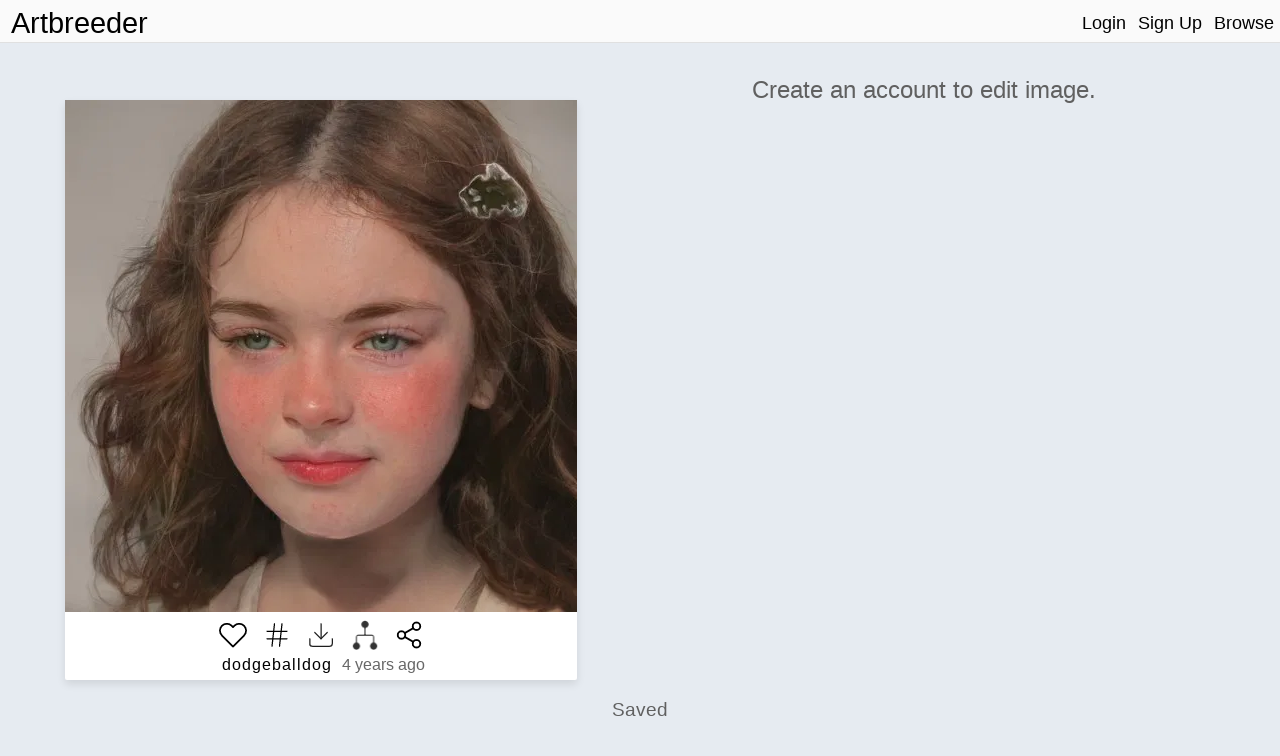

--- FILE ---
content_type: text/css
request_url: https://www.artbreeder.com/css/slider.css
body_size: 929
content:

.slider p {
  text-transform: capitalize;
  width: 100%;
}

.slider input {
  -webkit-appearance: none;
  /*width: 120px;*/
  height: 6px;
  border-radius: 5px;
  background: #d3d3d3;
  outline: none;
  opacity: 0.7;
  -webkit-transition: .2s;
  transition: opacity .2s;
}

.slider input:hover {
  opacity: 1;
}

.slider input::-webkit-slider-thumb {
  -webkit-appearance: none;
  appearance: none;
  width: 20px;
  height: 20px;
  border-radius: 50%;
  background: gray;
  cursor: pointer;
}


.slider input::-moz-range-thumb {
  width: 20px;
  height: 20px;
  border-radius: 50%;
  cursor: pointer;
}


.slider.purple input::-webkit-slider-thumb {
  background-color: #5a4caf;
}
.slider.purple input::-moz-range-thumb {
  background-color: #5a4caf;
}


@media only screen and (max-width: 800px) {
/*  .slider input {
    width: 6em;
  }*/
  .slider input::-webkit-slider-thumb {
    width: 24px;
    height: 24px;
  }

  .slider input::-moz-range-thumb {
    width: 24px;
    height: 24px;
  }

}

--- FILE ---
content_type: application/javascript
request_url: https://www.artbreeder.com/js/external/svg-inject.min.js
body_size: 2480
content:
!function(){return function e(r,t,n){function i(a,f){if(!t[a]){if(!r[a]){var u="function"==typeof require&&require;if(!f&&u)return u(a,!0);if(o)return o(a,!0);var c=new Error("Cannot find module '"+a+"'");throw c.code="MODULE_NOT_FOUND",c}var l=t[a]={exports:{}};r[a][0].call(l.exports,function(e){return i(r[a][1][e]||e)},l,l.exports,e,r,t,n)}return t[a].exports}for(var o="function"==typeof require&&require,a=0;a<n.length;a++)i(n[a]);return i}}()({1:[function(e,r,t){!function(e,t){var n,i,o="createElement",a="getElementsByTagName",f="length",u="style",c="title",l="undefined",s="setAttribute",v="getAttribute",d=null,p="__svgInject",m="--inject-",h=new RegExp(m+"\\d+","g"),y="LOAD_FAIL",g="SVG_NOT_SUPPORTED",x="SVG_INVALID",E=["src","alt","onload","onerror"],w=t[o]("a"),b=typeof SVGRect!=l,k={useCache:!0,copyAttributes:!0,makeIdsUnique:!0},A={clipPath:["clip-path"],"color-profile":d,cursor:d,filter:d,linearGradient:["fill","stroke"],marker:["marker","marker-end","marker-mid","marker-start"],mask:d,pattern:["fill","stroke"],radialGradient:["fill","stroke"]},C=1,S=2,L=1;function N(e){return(n=n||new XMLSerializer).serializeToString(e)}function O(e,r){var t,n,i,o,c=m+L++,l=/url\("?#([a-zA-Z][\w:.-]*)"?\)/g,p=e.querySelectorAll("[id]"),h=r?[]:d,y={},g=[],x=!1;if(p[f]){for(i=0;i<p[f];i++)(n=p[i].localName)in A&&(y[n]=1);for(n in y)(A[n]||[n]).forEach(function(e){g.indexOf(e)<0&&g.push(e)});g[f]&&g.push(u);var E,w,b,k=e[a]("*"),C=e;for(i=-1;C!=d;){if(C.localName==u)(b=(w=C.textContent)&&w.replace(l,function(e,r){return h&&(h[r]=1),"url(#"+r+c+")"}))!==w&&(C.textContent=b);else if(C.hasAttributes()){for(o=0;o<g[f];o++)E=g[o],(b=(w=C[v](E))&&w.replace(l,function(e,r){return h&&(h[r]=1),"url(#"+r+c+")"}))!==w&&C[s](E,b);["xlink:href","href"].forEach(function(e){var r=C[v](e);/^\s*#/.test(r)&&(r=r.trim(),C[s](e,r+c),h&&(h[r.substring(1)]=1))})}C=k[++i]}for(i=0;i<p[f];i++)t=p[i],h&&!h[t.id]||(t.id+=c,x=!0)}return x}function I(e,r,n,i){if(r){r[s]("data-inject-url",n);var a=e.parentNode;if(a){i.copyAttributes&&function(e,r){for(var n,i,a,u=e.attributes,l=0;l<u[f];l++)if(i=(n=u[l]).name,-1==E.indexOf(i))if(a=n.value,i==c){var v,d=r.firstElementChild;d&&d.localName.toLowerCase()==c?v=d:(v=t[o+"NS"]("http://www.w3.org/2000/svg",c),r.insertBefore(v,d)),v.textContent=a}else r[s](i,a)}(e,r);var u=i.beforeInject,l=u&&u(e,r)||r;a.replaceChild(l,e),e[p]=C,T(e);var v=i.afterInject;v&&v(e,l)}}else D(e,i)}function j(){for(var e={},r=arguments,t=0;t<r[f];t++){var n=r[t];for(var i in n)n.hasOwnProperty(i)&&(e[i]=n[i])}return e}function G(e,r){if(r){var n;try{n=function(e){return(i=i||new DOMParser).parseFromString(e,"text/xml")}(e)}catch(e){return d}return n[a]("parsererror")[f]?d:n.documentElement}var o=t.createElement("div");return o.innerHTML=e,o.firstElementChild}function T(e){e.removeAttribute("onload")}function q(e){console.error("SVGInject: "+e)}function _(e,r,t){e[p]=S,t.onFail?t.onFail(e,r):q(r)}function D(e,r){T(e),_(e,x,r)}function P(e,r){T(e),_(e,g,r)}function V(e,r){_(e,y,r)}function F(e){e.onload=d,e.onerror=d}function M(e){q("no img element")}var U=function r(n,i){var c=j(k,i),s={};function g(e,r){r=j(c,r);var t=function(t){var n=function(){var e=r.onAllFinish;e&&e(),t&&t()};if(e&&typeof e[f]!=l){var i=0,o=e[f];if(0==o)n();else for(var a=function(){++i==o&&n()},u=0;u<o;u++)E(e[u],r,a)}else E(e,r,n)};return typeof Promise==l?t():new Promise(t)}function E(e,r,t){if(e){var n=e[p];if(n)Array.isArray(n)?n.push(t):t();else{if(F(e),!b)return P(e,r),void t();var i=r.beforeLoad,o=i&&i(e)||e[v]("src");if(!o)return""===o&&V(e,r),void t();var a=[];e[p]=a;var f=function(){t(),a.forEach(function(e){e()})},u=function(e){return w.href=e,w.href}(o),c=r.useCache,g=r.makeIdsUnique,E=function(e){c&&(s[u].forEach(function(r){r(e)}),s[u]=e)};if(c){var k,A=function(t){if(t===y)V(e,r);else if(t===x)D(e,r);else{var n,i=t[0],o=t[1],a=t[2];g&&(i===d?(i=O(n=G(o,!1),!1),t[0]=i,t[2]=i&&N(n)):i&&(o=function(e){return e.replace(h,m+L++)}(a))),n=n||G(o,!1),I(e,n,u,r)}f()};if(typeof(k=s[u])!=l)return void(k.isCallbackQueue?k.push(A):A(k));(k=[]).isCallbackQueue=!0,s[u]=k}!function(e,r,t){if(e){var n=new XMLHttpRequest;n.onreadystatechange=function(){if(4==n.readyState){var e=n.status;200==e?r(n.responseXML,n.responseText.trim()):400<=e?t():0==e&&t()}},n.open("GET",e,!0),n.send()}}(u,function(t,n){var i=t instanceof Document?t.documentElement:G(n,!0),o=r.afterLoad;if(o){var a=o(i,n)||i;if(a){var l="string"==typeof a;n=l?a:N(i),i=l?G(a,!0):a}}if(i instanceof SVGElement){var s=d;if(g&&(s=O(i,!1)),c){var v=s&&N(i);E([s,n,v])}I(e,i,u,r)}else D(e,r),E(x);f()},function(){V(e,r),E(y),f()})}}else M()}return b&&function(e){var r=t[a]("head")[0];if(r){var n=t[o](u);n.type="text/css",n.appendChild(t.createTextNode(e)),r.appendChild(n)}}('img[onload^="'+n+'("]{visibility:hidden;}'),g.setOptions=function(e){c=j(c,e)},g.create=r,g.err=function(e,r){e?e[p]!=S&&(F(e),b?(T(e),V(e,c)):P(e,c),r&&(T(e),e.src=r)):M()},e[n]=g}("SVGInject");"object"==typeof r&&"object"==typeof r.exports&&(r.exports=U)}(window,document)},{}]},{},[1]);